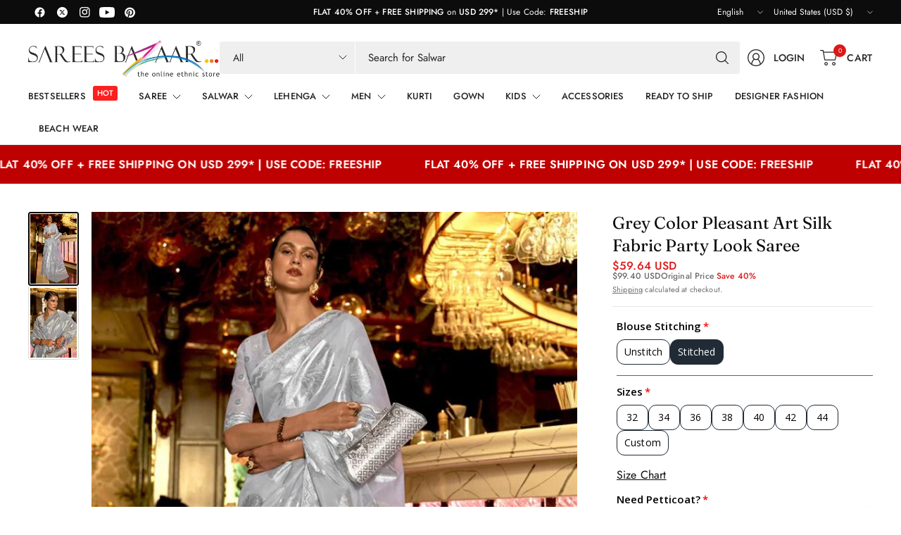

--- FILE ---
content_type: text/javascript; charset=utf-8
request_url: https://sareesbazaar.com/products/grey-color-pleasant-art-silk-fabric-party-look-saree.js
body_size: 333
content:
{"id":8547004842265,"title":"Grey Color Pleasant Art Silk Fabric Party Look Saree","handle":"grey-color-pleasant-art-silk-fabric-party-look-saree","description":"\u003cp\u003eGrey Color Pleasant Art Silk Fabric Party Look Saree\u003c\/p\u003e","published_at":"2023-08-09T08:42:03-04:00","created_at":"2023-08-09T08:42:05-04:00","vendor":"Sarees Bazaar","type":"Sarees","tags":["Art Silk","Art Silk Fabric Sarees","Grey","Party","Party Wear Sarees","Sarees","Unstitch Outfits","Weaving Sarees","Weaving Work","Women"],"price":5964,"price_min":5964,"price_max":5964,"available":false,"price_varies":false,"compare_at_price":9940,"compare_at_price_min":9940,"compare_at_price_max":9940,"compare_at_price_varies":false,"variants":[{"id":46165051572505,"title":"Grey \/ Art Silk \/ Weaving Work","option1":"Grey","option2":"Art Silk","option3":"Weaving Work","sku":"SB194-1690","requires_shipping":true,"taxable":true,"featured_image":null,"available":false,"name":"Grey Color Pleasant Art Silk Fabric Party Look Saree - Grey \/ Art Silk \/ Weaving Work","public_title":"Grey \/ Art Silk \/ Weaving Work","options":["Grey","Art Silk","Weaving Work"],"price":5964,"weight":1100,"compare_at_price":9940,"inventory_management":"shopify","barcode":null,"requires_selling_plan":false,"selling_plan_allocations":[]}],"images":["\/\/cdn.shopify.com\/s\/files\/1\/0755\/9479\/3241\/products\/SB49_RKNK_255002.jpg?v=1741328818","\/\/cdn.shopify.com\/s\/files\/1\/0755\/9479\/3241\/products\/SB49_RKNK_255002-A.jpg?v=1741328818"],"featured_image":"\/\/cdn.shopify.com\/s\/files\/1\/0755\/9479\/3241\/products\/SB49_RKNK_255002.jpg?v=1741328818","options":[{"name":"Color","position":1,"values":["Grey"]},{"name":"Fabric","position":2,"values":["Art Silk"]},{"name":"Work","position":3,"values":["Weaving Work"]}],"url":"\/products\/grey-color-pleasant-art-silk-fabric-party-look-saree","media":[{"alt":null,"id":34602538500377,"position":1,"preview_image":{"aspect_ratio":0.666,"height":1100,"width":733,"src":"https:\/\/cdn.shopify.com\/s\/files\/1\/0755\/9479\/3241\/products\/SB49_RKNK_255002.jpg?v=1741328818"},"aspect_ratio":0.666,"height":1100,"media_type":"image","src":"https:\/\/cdn.shopify.com\/s\/files\/1\/0755\/9479\/3241\/products\/SB49_RKNK_255002.jpg?v=1741328818","width":733},{"alt":null,"id":34602538533145,"position":2,"preview_image":{"aspect_ratio":0.666,"height":1100,"width":733,"src":"https:\/\/cdn.shopify.com\/s\/files\/1\/0755\/9479\/3241\/products\/SB49_RKNK_255002-A.jpg?v=1741328818"},"aspect_ratio":0.666,"height":1100,"media_type":"image","src":"https:\/\/cdn.shopify.com\/s\/files\/1\/0755\/9479\/3241\/products\/SB49_RKNK_255002-A.jpg?v=1741328818","width":733}],"requires_selling_plan":false,"selling_plan_groups":[]}

--- FILE ---
content_type: text/javascript; charset=utf-8
request_url: https://sareesbazaar.com/products/grey-color-pleasant-art-silk-fabric-party-look-saree.js
body_size: 439
content:
{"id":8547004842265,"title":"Grey Color Pleasant Art Silk Fabric Party Look Saree","handle":"grey-color-pleasant-art-silk-fabric-party-look-saree","description":"\u003cp\u003eGrey Color Pleasant Art Silk Fabric Party Look Saree\u003c\/p\u003e","published_at":"2023-08-09T08:42:03-04:00","created_at":"2023-08-09T08:42:05-04:00","vendor":"Sarees Bazaar","type":"Sarees","tags":["Art Silk","Art Silk Fabric Sarees","Grey","Party","Party Wear Sarees","Sarees","Unstitch Outfits","Weaving Sarees","Weaving Work","Women"],"price":5964,"price_min":5964,"price_max":5964,"available":false,"price_varies":false,"compare_at_price":9940,"compare_at_price_min":9940,"compare_at_price_max":9940,"compare_at_price_varies":false,"variants":[{"id":46165051572505,"title":"Grey \/ Art Silk \/ Weaving Work","option1":"Grey","option2":"Art Silk","option3":"Weaving Work","sku":"SB194-1690","requires_shipping":true,"taxable":true,"featured_image":null,"available":false,"name":"Grey Color Pleasant Art Silk Fabric Party Look Saree - Grey \/ Art Silk \/ Weaving Work","public_title":"Grey \/ Art Silk \/ Weaving Work","options":["Grey","Art Silk","Weaving Work"],"price":5964,"weight":1100,"compare_at_price":9940,"inventory_management":"shopify","barcode":null,"requires_selling_plan":false,"selling_plan_allocations":[]}],"images":["\/\/cdn.shopify.com\/s\/files\/1\/0755\/9479\/3241\/products\/SB49_RKNK_255002.jpg?v=1741328818","\/\/cdn.shopify.com\/s\/files\/1\/0755\/9479\/3241\/products\/SB49_RKNK_255002-A.jpg?v=1741328818"],"featured_image":"\/\/cdn.shopify.com\/s\/files\/1\/0755\/9479\/3241\/products\/SB49_RKNK_255002.jpg?v=1741328818","options":[{"name":"Color","position":1,"values":["Grey"]},{"name":"Fabric","position":2,"values":["Art Silk"]},{"name":"Work","position":3,"values":["Weaving Work"]}],"url":"\/products\/grey-color-pleasant-art-silk-fabric-party-look-saree","media":[{"alt":null,"id":34602538500377,"position":1,"preview_image":{"aspect_ratio":0.666,"height":1100,"width":733,"src":"https:\/\/cdn.shopify.com\/s\/files\/1\/0755\/9479\/3241\/products\/SB49_RKNK_255002.jpg?v=1741328818"},"aspect_ratio":0.666,"height":1100,"media_type":"image","src":"https:\/\/cdn.shopify.com\/s\/files\/1\/0755\/9479\/3241\/products\/SB49_RKNK_255002.jpg?v=1741328818","width":733},{"alt":null,"id":34602538533145,"position":2,"preview_image":{"aspect_ratio":0.666,"height":1100,"width":733,"src":"https:\/\/cdn.shopify.com\/s\/files\/1\/0755\/9479\/3241\/products\/SB49_RKNK_255002-A.jpg?v=1741328818"},"aspect_ratio":0.666,"height":1100,"media_type":"image","src":"https:\/\/cdn.shopify.com\/s\/files\/1\/0755\/9479\/3241\/products\/SB49_RKNK_255002-A.jpg?v=1741328818","width":733}],"requires_selling_plan":false,"selling_plan_groups":[]}

--- FILE ---
content_type: text/javascript; charset=utf-8
request_url: https://sareesbazaar.com/products/option-set-622310-checkbox-1.js
body_size: 520
content:
{"id":9565817504025,"title":"Fall \u0026 Edging:","handle":"option-set-622310-checkbox-1","description":"","published_at":"2024-07-01T05:00:43-04:00","created_at":"2024-07-01T05:00:43-04:00","vendor":"SareesBazaar","type":"","tags":["globo-product-options","option-set-622310-checkbox-1"],"price":280,"price_min":280,"price_max":280,"available":true,"price_varies":false,"compare_at_price":null,"compare_at_price_min":0,"compare_at_price_max":0,"compare_at_price_varies":false,"variants":[{"id":49218284650777,"title":"Fall \u0026 Edging","option1":"Fall \u0026 Edging","option2":null,"option3":null,"sku":null,"requires_shipping":true,"taxable":true,"featured_image":null,"available":true,"name":"Fall \u0026 Edging: - Fall \u0026 Edging","public_title":"Fall \u0026 Edging","options":["Fall \u0026 Edging"],"price":280,"weight":0,"compare_at_price":null,"inventory_management":"shopify","barcode":null,"requires_selling_plan":false,"selling_plan_allocations":[]},{"id":49218288714009,"title":"Fall \u0026 Edging - Fall \u0026 Edging","option1":"Fall \u0026 Edging - Fall \u0026 Edging","option2":null,"option3":null,"sku":null,"requires_shipping":true,"taxable":true,"featured_image":null,"available":true,"name":"Fall \u0026 Edging: - Fall \u0026 Edging - Fall \u0026 Edging","public_title":"Fall \u0026 Edging - Fall \u0026 Edging","options":["Fall \u0026 Edging - Fall \u0026 Edging"],"price":280,"weight":0,"compare_at_price":null,"inventory_management":"shopify","barcode":null,"requires_selling_plan":false,"selling_plan_allocations":[]}],"images":[],"featured_image":null,"options":[{"name":"Title","position":1,"values":["Fall \u0026 Edging","Fall \u0026 Edging - Fall \u0026 Edging"]}],"url":"\/products\/option-set-622310-checkbox-1","requires_selling_plan":false,"selling_plan_groups":[]}

--- FILE ---
content_type: text/javascript; charset=utf-8
request_url: https://sareesbazaar.com/products/grey-color-pleasant-art-silk-fabric-party-look-saree.js
body_size: -142
content:
{"id":8547004842265,"title":"Grey Color Pleasant Art Silk Fabric Party Look Saree","handle":"grey-color-pleasant-art-silk-fabric-party-look-saree","description":"\u003cp\u003eGrey Color Pleasant Art Silk Fabric Party Look Saree\u003c\/p\u003e","published_at":"2023-08-09T08:42:03-04:00","created_at":"2023-08-09T08:42:05-04:00","vendor":"Sarees Bazaar","type":"Sarees","tags":["Art Silk","Art Silk Fabric Sarees","Grey","Party","Party Wear Sarees","Sarees","Unstitch Outfits","Weaving Sarees","Weaving Work","Women"],"price":5964,"price_min":5964,"price_max":5964,"available":false,"price_varies":false,"compare_at_price":9940,"compare_at_price_min":9940,"compare_at_price_max":9940,"compare_at_price_varies":false,"variants":[{"id":46165051572505,"title":"Grey \/ Art Silk \/ Weaving Work","option1":"Grey","option2":"Art Silk","option3":"Weaving Work","sku":"SB194-1690","requires_shipping":true,"taxable":true,"featured_image":null,"available":false,"name":"Grey Color Pleasant Art Silk Fabric Party Look Saree - Grey \/ Art Silk \/ Weaving Work","public_title":"Grey \/ Art Silk \/ Weaving Work","options":["Grey","Art Silk","Weaving Work"],"price":5964,"weight":1100,"compare_at_price":9940,"inventory_management":"shopify","barcode":null,"requires_selling_plan":false,"selling_plan_allocations":[]}],"images":["\/\/cdn.shopify.com\/s\/files\/1\/0755\/9479\/3241\/products\/SB49_RKNK_255002.jpg?v=1741328818","\/\/cdn.shopify.com\/s\/files\/1\/0755\/9479\/3241\/products\/SB49_RKNK_255002-A.jpg?v=1741328818"],"featured_image":"\/\/cdn.shopify.com\/s\/files\/1\/0755\/9479\/3241\/products\/SB49_RKNK_255002.jpg?v=1741328818","options":[{"name":"Color","position":1,"values":["Grey"]},{"name":"Fabric","position":2,"values":["Art Silk"]},{"name":"Work","position":3,"values":["Weaving Work"]}],"url":"\/products\/grey-color-pleasant-art-silk-fabric-party-look-saree","media":[{"alt":null,"id":34602538500377,"position":1,"preview_image":{"aspect_ratio":0.666,"height":1100,"width":733,"src":"https:\/\/cdn.shopify.com\/s\/files\/1\/0755\/9479\/3241\/products\/SB49_RKNK_255002.jpg?v=1741328818"},"aspect_ratio":0.666,"height":1100,"media_type":"image","src":"https:\/\/cdn.shopify.com\/s\/files\/1\/0755\/9479\/3241\/products\/SB49_RKNK_255002.jpg?v=1741328818","width":733},{"alt":null,"id":34602538533145,"position":2,"preview_image":{"aspect_ratio":0.666,"height":1100,"width":733,"src":"https:\/\/cdn.shopify.com\/s\/files\/1\/0755\/9479\/3241\/products\/SB49_RKNK_255002-A.jpg?v=1741328818"},"aspect_ratio":0.666,"height":1100,"media_type":"image","src":"https:\/\/cdn.shopify.com\/s\/files\/1\/0755\/9479\/3241\/products\/SB49_RKNK_255002-A.jpg?v=1741328818","width":733}],"requires_selling_plan":false,"selling_plan_groups":[]}